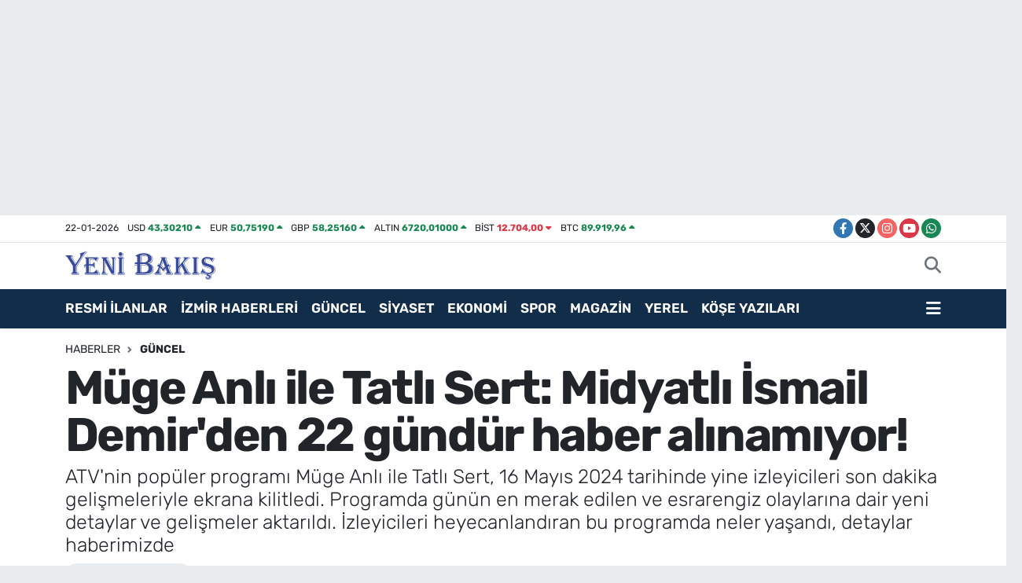

--- FILE ---
content_type: text/html; charset=utf-8
request_url: https://www.google.com/recaptcha/api2/anchor?ar=1&k=6Lc0pa8qAAAAAILdroJCVV20c32uQJhFM9VjomeY&co=aHR0cHM6Ly93d3cueWVuaWJha2lzaGFiZXIuY29tOjQ0Mw..&hl=en&v=PoyoqOPhxBO7pBk68S4YbpHZ&size=normal&anchor-ms=20000&execute-ms=30000&cb=bpoqhxxwzdy4
body_size: 49337
content:
<!DOCTYPE HTML><html dir="ltr" lang="en"><head><meta http-equiv="Content-Type" content="text/html; charset=UTF-8">
<meta http-equiv="X-UA-Compatible" content="IE=edge">
<title>reCAPTCHA</title>
<style type="text/css">
/* cyrillic-ext */
@font-face {
  font-family: 'Roboto';
  font-style: normal;
  font-weight: 400;
  font-stretch: 100%;
  src: url(//fonts.gstatic.com/s/roboto/v48/KFO7CnqEu92Fr1ME7kSn66aGLdTylUAMa3GUBHMdazTgWw.woff2) format('woff2');
  unicode-range: U+0460-052F, U+1C80-1C8A, U+20B4, U+2DE0-2DFF, U+A640-A69F, U+FE2E-FE2F;
}
/* cyrillic */
@font-face {
  font-family: 'Roboto';
  font-style: normal;
  font-weight: 400;
  font-stretch: 100%;
  src: url(//fonts.gstatic.com/s/roboto/v48/KFO7CnqEu92Fr1ME7kSn66aGLdTylUAMa3iUBHMdazTgWw.woff2) format('woff2');
  unicode-range: U+0301, U+0400-045F, U+0490-0491, U+04B0-04B1, U+2116;
}
/* greek-ext */
@font-face {
  font-family: 'Roboto';
  font-style: normal;
  font-weight: 400;
  font-stretch: 100%;
  src: url(//fonts.gstatic.com/s/roboto/v48/KFO7CnqEu92Fr1ME7kSn66aGLdTylUAMa3CUBHMdazTgWw.woff2) format('woff2');
  unicode-range: U+1F00-1FFF;
}
/* greek */
@font-face {
  font-family: 'Roboto';
  font-style: normal;
  font-weight: 400;
  font-stretch: 100%;
  src: url(//fonts.gstatic.com/s/roboto/v48/KFO7CnqEu92Fr1ME7kSn66aGLdTylUAMa3-UBHMdazTgWw.woff2) format('woff2');
  unicode-range: U+0370-0377, U+037A-037F, U+0384-038A, U+038C, U+038E-03A1, U+03A3-03FF;
}
/* math */
@font-face {
  font-family: 'Roboto';
  font-style: normal;
  font-weight: 400;
  font-stretch: 100%;
  src: url(//fonts.gstatic.com/s/roboto/v48/KFO7CnqEu92Fr1ME7kSn66aGLdTylUAMawCUBHMdazTgWw.woff2) format('woff2');
  unicode-range: U+0302-0303, U+0305, U+0307-0308, U+0310, U+0312, U+0315, U+031A, U+0326-0327, U+032C, U+032F-0330, U+0332-0333, U+0338, U+033A, U+0346, U+034D, U+0391-03A1, U+03A3-03A9, U+03B1-03C9, U+03D1, U+03D5-03D6, U+03F0-03F1, U+03F4-03F5, U+2016-2017, U+2034-2038, U+203C, U+2040, U+2043, U+2047, U+2050, U+2057, U+205F, U+2070-2071, U+2074-208E, U+2090-209C, U+20D0-20DC, U+20E1, U+20E5-20EF, U+2100-2112, U+2114-2115, U+2117-2121, U+2123-214F, U+2190, U+2192, U+2194-21AE, U+21B0-21E5, U+21F1-21F2, U+21F4-2211, U+2213-2214, U+2216-22FF, U+2308-230B, U+2310, U+2319, U+231C-2321, U+2336-237A, U+237C, U+2395, U+239B-23B7, U+23D0, U+23DC-23E1, U+2474-2475, U+25AF, U+25B3, U+25B7, U+25BD, U+25C1, U+25CA, U+25CC, U+25FB, U+266D-266F, U+27C0-27FF, U+2900-2AFF, U+2B0E-2B11, U+2B30-2B4C, U+2BFE, U+3030, U+FF5B, U+FF5D, U+1D400-1D7FF, U+1EE00-1EEFF;
}
/* symbols */
@font-face {
  font-family: 'Roboto';
  font-style: normal;
  font-weight: 400;
  font-stretch: 100%;
  src: url(//fonts.gstatic.com/s/roboto/v48/KFO7CnqEu92Fr1ME7kSn66aGLdTylUAMaxKUBHMdazTgWw.woff2) format('woff2');
  unicode-range: U+0001-000C, U+000E-001F, U+007F-009F, U+20DD-20E0, U+20E2-20E4, U+2150-218F, U+2190, U+2192, U+2194-2199, U+21AF, U+21E6-21F0, U+21F3, U+2218-2219, U+2299, U+22C4-22C6, U+2300-243F, U+2440-244A, U+2460-24FF, U+25A0-27BF, U+2800-28FF, U+2921-2922, U+2981, U+29BF, U+29EB, U+2B00-2BFF, U+4DC0-4DFF, U+FFF9-FFFB, U+10140-1018E, U+10190-1019C, U+101A0, U+101D0-101FD, U+102E0-102FB, U+10E60-10E7E, U+1D2C0-1D2D3, U+1D2E0-1D37F, U+1F000-1F0FF, U+1F100-1F1AD, U+1F1E6-1F1FF, U+1F30D-1F30F, U+1F315, U+1F31C, U+1F31E, U+1F320-1F32C, U+1F336, U+1F378, U+1F37D, U+1F382, U+1F393-1F39F, U+1F3A7-1F3A8, U+1F3AC-1F3AF, U+1F3C2, U+1F3C4-1F3C6, U+1F3CA-1F3CE, U+1F3D4-1F3E0, U+1F3ED, U+1F3F1-1F3F3, U+1F3F5-1F3F7, U+1F408, U+1F415, U+1F41F, U+1F426, U+1F43F, U+1F441-1F442, U+1F444, U+1F446-1F449, U+1F44C-1F44E, U+1F453, U+1F46A, U+1F47D, U+1F4A3, U+1F4B0, U+1F4B3, U+1F4B9, U+1F4BB, U+1F4BF, U+1F4C8-1F4CB, U+1F4D6, U+1F4DA, U+1F4DF, U+1F4E3-1F4E6, U+1F4EA-1F4ED, U+1F4F7, U+1F4F9-1F4FB, U+1F4FD-1F4FE, U+1F503, U+1F507-1F50B, U+1F50D, U+1F512-1F513, U+1F53E-1F54A, U+1F54F-1F5FA, U+1F610, U+1F650-1F67F, U+1F687, U+1F68D, U+1F691, U+1F694, U+1F698, U+1F6AD, U+1F6B2, U+1F6B9-1F6BA, U+1F6BC, U+1F6C6-1F6CF, U+1F6D3-1F6D7, U+1F6E0-1F6EA, U+1F6F0-1F6F3, U+1F6F7-1F6FC, U+1F700-1F7FF, U+1F800-1F80B, U+1F810-1F847, U+1F850-1F859, U+1F860-1F887, U+1F890-1F8AD, U+1F8B0-1F8BB, U+1F8C0-1F8C1, U+1F900-1F90B, U+1F93B, U+1F946, U+1F984, U+1F996, U+1F9E9, U+1FA00-1FA6F, U+1FA70-1FA7C, U+1FA80-1FA89, U+1FA8F-1FAC6, U+1FACE-1FADC, U+1FADF-1FAE9, U+1FAF0-1FAF8, U+1FB00-1FBFF;
}
/* vietnamese */
@font-face {
  font-family: 'Roboto';
  font-style: normal;
  font-weight: 400;
  font-stretch: 100%;
  src: url(//fonts.gstatic.com/s/roboto/v48/KFO7CnqEu92Fr1ME7kSn66aGLdTylUAMa3OUBHMdazTgWw.woff2) format('woff2');
  unicode-range: U+0102-0103, U+0110-0111, U+0128-0129, U+0168-0169, U+01A0-01A1, U+01AF-01B0, U+0300-0301, U+0303-0304, U+0308-0309, U+0323, U+0329, U+1EA0-1EF9, U+20AB;
}
/* latin-ext */
@font-face {
  font-family: 'Roboto';
  font-style: normal;
  font-weight: 400;
  font-stretch: 100%;
  src: url(//fonts.gstatic.com/s/roboto/v48/KFO7CnqEu92Fr1ME7kSn66aGLdTylUAMa3KUBHMdazTgWw.woff2) format('woff2');
  unicode-range: U+0100-02BA, U+02BD-02C5, U+02C7-02CC, U+02CE-02D7, U+02DD-02FF, U+0304, U+0308, U+0329, U+1D00-1DBF, U+1E00-1E9F, U+1EF2-1EFF, U+2020, U+20A0-20AB, U+20AD-20C0, U+2113, U+2C60-2C7F, U+A720-A7FF;
}
/* latin */
@font-face {
  font-family: 'Roboto';
  font-style: normal;
  font-weight: 400;
  font-stretch: 100%;
  src: url(//fonts.gstatic.com/s/roboto/v48/KFO7CnqEu92Fr1ME7kSn66aGLdTylUAMa3yUBHMdazQ.woff2) format('woff2');
  unicode-range: U+0000-00FF, U+0131, U+0152-0153, U+02BB-02BC, U+02C6, U+02DA, U+02DC, U+0304, U+0308, U+0329, U+2000-206F, U+20AC, U+2122, U+2191, U+2193, U+2212, U+2215, U+FEFF, U+FFFD;
}
/* cyrillic-ext */
@font-face {
  font-family: 'Roboto';
  font-style: normal;
  font-weight: 500;
  font-stretch: 100%;
  src: url(//fonts.gstatic.com/s/roboto/v48/KFO7CnqEu92Fr1ME7kSn66aGLdTylUAMa3GUBHMdazTgWw.woff2) format('woff2');
  unicode-range: U+0460-052F, U+1C80-1C8A, U+20B4, U+2DE0-2DFF, U+A640-A69F, U+FE2E-FE2F;
}
/* cyrillic */
@font-face {
  font-family: 'Roboto';
  font-style: normal;
  font-weight: 500;
  font-stretch: 100%;
  src: url(//fonts.gstatic.com/s/roboto/v48/KFO7CnqEu92Fr1ME7kSn66aGLdTylUAMa3iUBHMdazTgWw.woff2) format('woff2');
  unicode-range: U+0301, U+0400-045F, U+0490-0491, U+04B0-04B1, U+2116;
}
/* greek-ext */
@font-face {
  font-family: 'Roboto';
  font-style: normal;
  font-weight: 500;
  font-stretch: 100%;
  src: url(//fonts.gstatic.com/s/roboto/v48/KFO7CnqEu92Fr1ME7kSn66aGLdTylUAMa3CUBHMdazTgWw.woff2) format('woff2');
  unicode-range: U+1F00-1FFF;
}
/* greek */
@font-face {
  font-family: 'Roboto';
  font-style: normal;
  font-weight: 500;
  font-stretch: 100%;
  src: url(//fonts.gstatic.com/s/roboto/v48/KFO7CnqEu92Fr1ME7kSn66aGLdTylUAMa3-UBHMdazTgWw.woff2) format('woff2');
  unicode-range: U+0370-0377, U+037A-037F, U+0384-038A, U+038C, U+038E-03A1, U+03A3-03FF;
}
/* math */
@font-face {
  font-family: 'Roboto';
  font-style: normal;
  font-weight: 500;
  font-stretch: 100%;
  src: url(//fonts.gstatic.com/s/roboto/v48/KFO7CnqEu92Fr1ME7kSn66aGLdTylUAMawCUBHMdazTgWw.woff2) format('woff2');
  unicode-range: U+0302-0303, U+0305, U+0307-0308, U+0310, U+0312, U+0315, U+031A, U+0326-0327, U+032C, U+032F-0330, U+0332-0333, U+0338, U+033A, U+0346, U+034D, U+0391-03A1, U+03A3-03A9, U+03B1-03C9, U+03D1, U+03D5-03D6, U+03F0-03F1, U+03F4-03F5, U+2016-2017, U+2034-2038, U+203C, U+2040, U+2043, U+2047, U+2050, U+2057, U+205F, U+2070-2071, U+2074-208E, U+2090-209C, U+20D0-20DC, U+20E1, U+20E5-20EF, U+2100-2112, U+2114-2115, U+2117-2121, U+2123-214F, U+2190, U+2192, U+2194-21AE, U+21B0-21E5, U+21F1-21F2, U+21F4-2211, U+2213-2214, U+2216-22FF, U+2308-230B, U+2310, U+2319, U+231C-2321, U+2336-237A, U+237C, U+2395, U+239B-23B7, U+23D0, U+23DC-23E1, U+2474-2475, U+25AF, U+25B3, U+25B7, U+25BD, U+25C1, U+25CA, U+25CC, U+25FB, U+266D-266F, U+27C0-27FF, U+2900-2AFF, U+2B0E-2B11, U+2B30-2B4C, U+2BFE, U+3030, U+FF5B, U+FF5D, U+1D400-1D7FF, U+1EE00-1EEFF;
}
/* symbols */
@font-face {
  font-family: 'Roboto';
  font-style: normal;
  font-weight: 500;
  font-stretch: 100%;
  src: url(//fonts.gstatic.com/s/roboto/v48/KFO7CnqEu92Fr1ME7kSn66aGLdTylUAMaxKUBHMdazTgWw.woff2) format('woff2');
  unicode-range: U+0001-000C, U+000E-001F, U+007F-009F, U+20DD-20E0, U+20E2-20E4, U+2150-218F, U+2190, U+2192, U+2194-2199, U+21AF, U+21E6-21F0, U+21F3, U+2218-2219, U+2299, U+22C4-22C6, U+2300-243F, U+2440-244A, U+2460-24FF, U+25A0-27BF, U+2800-28FF, U+2921-2922, U+2981, U+29BF, U+29EB, U+2B00-2BFF, U+4DC0-4DFF, U+FFF9-FFFB, U+10140-1018E, U+10190-1019C, U+101A0, U+101D0-101FD, U+102E0-102FB, U+10E60-10E7E, U+1D2C0-1D2D3, U+1D2E0-1D37F, U+1F000-1F0FF, U+1F100-1F1AD, U+1F1E6-1F1FF, U+1F30D-1F30F, U+1F315, U+1F31C, U+1F31E, U+1F320-1F32C, U+1F336, U+1F378, U+1F37D, U+1F382, U+1F393-1F39F, U+1F3A7-1F3A8, U+1F3AC-1F3AF, U+1F3C2, U+1F3C4-1F3C6, U+1F3CA-1F3CE, U+1F3D4-1F3E0, U+1F3ED, U+1F3F1-1F3F3, U+1F3F5-1F3F7, U+1F408, U+1F415, U+1F41F, U+1F426, U+1F43F, U+1F441-1F442, U+1F444, U+1F446-1F449, U+1F44C-1F44E, U+1F453, U+1F46A, U+1F47D, U+1F4A3, U+1F4B0, U+1F4B3, U+1F4B9, U+1F4BB, U+1F4BF, U+1F4C8-1F4CB, U+1F4D6, U+1F4DA, U+1F4DF, U+1F4E3-1F4E6, U+1F4EA-1F4ED, U+1F4F7, U+1F4F9-1F4FB, U+1F4FD-1F4FE, U+1F503, U+1F507-1F50B, U+1F50D, U+1F512-1F513, U+1F53E-1F54A, U+1F54F-1F5FA, U+1F610, U+1F650-1F67F, U+1F687, U+1F68D, U+1F691, U+1F694, U+1F698, U+1F6AD, U+1F6B2, U+1F6B9-1F6BA, U+1F6BC, U+1F6C6-1F6CF, U+1F6D3-1F6D7, U+1F6E0-1F6EA, U+1F6F0-1F6F3, U+1F6F7-1F6FC, U+1F700-1F7FF, U+1F800-1F80B, U+1F810-1F847, U+1F850-1F859, U+1F860-1F887, U+1F890-1F8AD, U+1F8B0-1F8BB, U+1F8C0-1F8C1, U+1F900-1F90B, U+1F93B, U+1F946, U+1F984, U+1F996, U+1F9E9, U+1FA00-1FA6F, U+1FA70-1FA7C, U+1FA80-1FA89, U+1FA8F-1FAC6, U+1FACE-1FADC, U+1FADF-1FAE9, U+1FAF0-1FAF8, U+1FB00-1FBFF;
}
/* vietnamese */
@font-face {
  font-family: 'Roboto';
  font-style: normal;
  font-weight: 500;
  font-stretch: 100%;
  src: url(//fonts.gstatic.com/s/roboto/v48/KFO7CnqEu92Fr1ME7kSn66aGLdTylUAMa3OUBHMdazTgWw.woff2) format('woff2');
  unicode-range: U+0102-0103, U+0110-0111, U+0128-0129, U+0168-0169, U+01A0-01A1, U+01AF-01B0, U+0300-0301, U+0303-0304, U+0308-0309, U+0323, U+0329, U+1EA0-1EF9, U+20AB;
}
/* latin-ext */
@font-face {
  font-family: 'Roboto';
  font-style: normal;
  font-weight: 500;
  font-stretch: 100%;
  src: url(//fonts.gstatic.com/s/roboto/v48/KFO7CnqEu92Fr1ME7kSn66aGLdTylUAMa3KUBHMdazTgWw.woff2) format('woff2');
  unicode-range: U+0100-02BA, U+02BD-02C5, U+02C7-02CC, U+02CE-02D7, U+02DD-02FF, U+0304, U+0308, U+0329, U+1D00-1DBF, U+1E00-1E9F, U+1EF2-1EFF, U+2020, U+20A0-20AB, U+20AD-20C0, U+2113, U+2C60-2C7F, U+A720-A7FF;
}
/* latin */
@font-face {
  font-family: 'Roboto';
  font-style: normal;
  font-weight: 500;
  font-stretch: 100%;
  src: url(//fonts.gstatic.com/s/roboto/v48/KFO7CnqEu92Fr1ME7kSn66aGLdTylUAMa3yUBHMdazQ.woff2) format('woff2');
  unicode-range: U+0000-00FF, U+0131, U+0152-0153, U+02BB-02BC, U+02C6, U+02DA, U+02DC, U+0304, U+0308, U+0329, U+2000-206F, U+20AC, U+2122, U+2191, U+2193, U+2212, U+2215, U+FEFF, U+FFFD;
}
/* cyrillic-ext */
@font-face {
  font-family: 'Roboto';
  font-style: normal;
  font-weight: 900;
  font-stretch: 100%;
  src: url(//fonts.gstatic.com/s/roboto/v48/KFO7CnqEu92Fr1ME7kSn66aGLdTylUAMa3GUBHMdazTgWw.woff2) format('woff2');
  unicode-range: U+0460-052F, U+1C80-1C8A, U+20B4, U+2DE0-2DFF, U+A640-A69F, U+FE2E-FE2F;
}
/* cyrillic */
@font-face {
  font-family: 'Roboto';
  font-style: normal;
  font-weight: 900;
  font-stretch: 100%;
  src: url(//fonts.gstatic.com/s/roboto/v48/KFO7CnqEu92Fr1ME7kSn66aGLdTylUAMa3iUBHMdazTgWw.woff2) format('woff2');
  unicode-range: U+0301, U+0400-045F, U+0490-0491, U+04B0-04B1, U+2116;
}
/* greek-ext */
@font-face {
  font-family: 'Roboto';
  font-style: normal;
  font-weight: 900;
  font-stretch: 100%;
  src: url(//fonts.gstatic.com/s/roboto/v48/KFO7CnqEu92Fr1ME7kSn66aGLdTylUAMa3CUBHMdazTgWw.woff2) format('woff2');
  unicode-range: U+1F00-1FFF;
}
/* greek */
@font-face {
  font-family: 'Roboto';
  font-style: normal;
  font-weight: 900;
  font-stretch: 100%;
  src: url(//fonts.gstatic.com/s/roboto/v48/KFO7CnqEu92Fr1ME7kSn66aGLdTylUAMa3-UBHMdazTgWw.woff2) format('woff2');
  unicode-range: U+0370-0377, U+037A-037F, U+0384-038A, U+038C, U+038E-03A1, U+03A3-03FF;
}
/* math */
@font-face {
  font-family: 'Roboto';
  font-style: normal;
  font-weight: 900;
  font-stretch: 100%;
  src: url(//fonts.gstatic.com/s/roboto/v48/KFO7CnqEu92Fr1ME7kSn66aGLdTylUAMawCUBHMdazTgWw.woff2) format('woff2');
  unicode-range: U+0302-0303, U+0305, U+0307-0308, U+0310, U+0312, U+0315, U+031A, U+0326-0327, U+032C, U+032F-0330, U+0332-0333, U+0338, U+033A, U+0346, U+034D, U+0391-03A1, U+03A3-03A9, U+03B1-03C9, U+03D1, U+03D5-03D6, U+03F0-03F1, U+03F4-03F5, U+2016-2017, U+2034-2038, U+203C, U+2040, U+2043, U+2047, U+2050, U+2057, U+205F, U+2070-2071, U+2074-208E, U+2090-209C, U+20D0-20DC, U+20E1, U+20E5-20EF, U+2100-2112, U+2114-2115, U+2117-2121, U+2123-214F, U+2190, U+2192, U+2194-21AE, U+21B0-21E5, U+21F1-21F2, U+21F4-2211, U+2213-2214, U+2216-22FF, U+2308-230B, U+2310, U+2319, U+231C-2321, U+2336-237A, U+237C, U+2395, U+239B-23B7, U+23D0, U+23DC-23E1, U+2474-2475, U+25AF, U+25B3, U+25B7, U+25BD, U+25C1, U+25CA, U+25CC, U+25FB, U+266D-266F, U+27C0-27FF, U+2900-2AFF, U+2B0E-2B11, U+2B30-2B4C, U+2BFE, U+3030, U+FF5B, U+FF5D, U+1D400-1D7FF, U+1EE00-1EEFF;
}
/* symbols */
@font-face {
  font-family: 'Roboto';
  font-style: normal;
  font-weight: 900;
  font-stretch: 100%;
  src: url(//fonts.gstatic.com/s/roboto/v48/KFO7CnqEu92Fr1ME7kSn66aGLdTylUAMaxKUBHMdazTgWw.woff2) format('woff2');
  unicode-range: U+0001-000C, U+000E-001F, U+007F-009F, U+20DD-20E0, U+20E2-20E4, U+2150-218F, U+2190, U+2192, U+2194-2199, U+21AF, U+21E6-21F0, U+21F3, U+2218-2219, U+2299, U+22C4-22C6, U+2300-243F, U+2440-244A, U+2460-24FF, U+25A0-27BF, U+2800-28FF, U+2921-2922, U+2981, U+29BF, U+29EB, U+2B00-2BFF, U+4DC0-4DFF, U+FFF9-FFFB, U+10140-1018E, U+10190-1019C, U+101A0, U+101D0-101FD, U+102E0-102FB, U+10E60-10E7E, U+1D2C0-1D2D3, U+1D2E0-1D37F, U+1F000-1F0FF, U+1F100-1F1AD, U+1F1E6-1F1FF, U+1F30D-1F30F, U+1F315, U+1F31C, U+1F31E, U+1F320-1F32C, U+1F336, U+1F378, U+1F37D, U+1F382, U+1F393-1F39F, U+1F3A7-1F3A8, U+1F3AC-1F3AF, U+1F3C2, U+1F3C4-1F3C6, U+1F3CA-1F3CE, U+1F3D4-1F3E0, U+1F3ED, U+1F3F1-1F3F3, U+1F3F5-1F3F7, U+1F408, U+1F415, U+1F41F, U+1F426, U+1F43F, U+1F441-1F442, U+1F444, U+1F446-1F449, U+1F44C-1F44E, U+1F453, U+1F46A, U+1F47D, U+1F4A3, U+1F4B0, U+1F4B3, U+1F4B9, U+1F4BB, U+1F4BF, U+1F4C8-1F4CB, U+1F4D6, U+1F4DA, U+1F4DF, U+1F4E3-1F4E6, U+1F4EA-1F4ED, U+1F4F7, U+1F4F9-1F4FB, U+1F4FD-1F4FE, U+1F503, U+1F507-1F50B, U+1F50D, U+1F512-1F513, U+1F53E-1F54A, U+1F54F-1F5FA, U+1F610, U+1F650-1F67F, U+1F687, U+1F68D, U+1F691, U+1F694, U+1F698, U+1F6AD, U+1F6B2, U+1F6B9-1F6BA, U+1F6BC, U+1F6C6-1F6CF, U+1F6D3-1F6D7, U+1F6E0-1F6EA, U+1F6F0-1F6F3, U+1F6F7-1F6FC, U+1F700-1F7FF, U+1F800-1F80B, U+1F810-1F847, U+1F850-1F859, U+1F860-1F887, U+1F890-1F8AD, U+1F8B0-1F8BB, U+1F8C0-1F8C1, U+1F900-1F90B, U+1F93B, U+1F946, U+1F984, U+1F996, U+1F9E9, U+1FA00-1FA6F, U+1FA70-1FA7C, U+1FA80-1FA89, U+1FA8F-1FAC6, U+1FACE-1FADC, U+1FADF-1FAE9, U+1FAF0-1FAF8, U+1FB00-1FBFF;
}
/* vietnamese */
@font-face {
  font-family: 'Roboto';
  font-style: normal;
  font-weight: 900;
  font-stretch: 100%;
  src: url(//fonts.gstatic.com/s/roboto/v48/KFO7CnqEu92Fr1ME7kSn66aGLdTylUAMa3OUBHMdazTgWw.woff2) format('woff2');
  unicode-range: U+0102-0103, U+0110-0111, U+0128-0129, U+0168-0169, U+01A0-01A1, U+01AF-01B0, U+0300-0301, U+0303-0304, U+0308-0309, U+0323, U+0329, U+1EA0-1EF9, U+20AB;
}
/* latin-ext */
@font-face {
  font-family: 'Roboto';
  font-style: normal;
  font-weight: 900;
  font-stretch: 100%;
  src: url(//fonts.gstatic.com/s/roboto/v48/KFO7CnqEu92Fr1ME7kSn66aGLdTylUAMa3KUBHMdazTgWw.woff2) format('woff2');
  unicode-range: U+0100-02BA, U+02BD-02C5, U+02C7-02CC, U+02CE-02D7, U+02DD-02FF, U+0304, U+0308, U+0329, U+1D00-1DBF, U+1E00-1E9F, U+1EF2-1EFF, U+2020, U+20A0-20AB, U+20AD-20C0, U+2113, U+2C60-2C7F, U+A720-A7FF;
}
/* latin */
@font-face {
  font-family: 'Roboto';
  font-style: normal;
  font-weight: 900;
  font-stretch: 100%;
  src: url(//fonts.gstatic.com/s/roboto/v48/KFO7CnqEu92Fr1ME7kSn66aGLdTylUAMa3yUBHMdazQ.woff2) format('woff2');
  unicode-range: U+0000-00FF, U+0131, U+0152-0153, U+02BB-02BC, U+02C6, U+02DA, U+02DC, U+0304, U+0308, U+0329, U+2000-206F, U+20AC, U+2122, U+2191, U+2193, U+2212, U+2215, U+FEFF, U+FFFD;
}

</style>
<link rel="stylesheet" type="text/css" href="https://www.gstatic.com/recaptcha/releases/PoyoqOPhxBO7pBk68S4YbpHZ/styles__ltr.css">
<script nonce="gFNKqJOiEm5eC0nzX_QMOw" type="text/javascript">window['__recaptcha_api'] = 'https://www.google.com/recaptcha/api2/';</script>
<script type="text/javascript" src="https://www.gstatic.com/recaptcha/releases/PoyoqOPhxBO7pBk68S4YbpHZ/recaptcha__en.js" nonce="gFNKqJOiEm5eC0nzX_QMOw">
      
    </script></head>
<body><div id="rc-anchor-alert" class="rc-anchor-alert"></div>
<input type="hidden" id="recaptcha-token" value="[base64]">
<script type="text/javascript" nonce="gFNKqJOiEm5eC0nzX_QMOw">
      recaptcha.anchor.Main.init("[\x22ainput\x22,[\x22bgdata\x22,\x22\x22,\[base64]/[base64]/[base64]/bmV3IHJbeF0oY1swXSk6RT09Mj9uZXcgclt4XShjWzBdLGNbMV0pOkU9PTM/bmV3IHJbeF0oY1swXSxjWzFdLGNbMl0pOkU9PTQ/[base64]/[base64]/[base64]/[base64]/[base64]/[base64]/[base64]/[base64]\x22,\[base64]\x22,\x22SsOZM8Oow6vDosOxJcOrw6gbIMOSwp8Awoh3wqfCvMKpMcKvwonDj8KXLMObw5/DvcOmw4fDunTDnzdqw5dgNcKPwr3CjsKRbMK0w73Du8OyGRwgw6/[base64]/wqPDpcO+G10zw5ZLDBZTGcORLMOOTcKvwq1Yw4hPBR4Cw5HDmV9xwrYzw6XClToFwpvClMOBwrnCqBp9bixzcj7Cm8OADBoTwqVGTcOHw6RXSMOHJMKgw7DDtBDDqcORw6vCkRJpworDhQfCjsK1bMKSw4XChC9nw5ttFMO8w5VEIHHCuUV/V8OWwpvDusOSw4zCpidewrgzHQHDuQHCv3rDhsOCXBUtw7DDn8OAw7/DqMKlwpXCkcOlOQLCvMKDw7nDpGYFwovCm2HDn8Oha8KHwrLCvcKQZz/DiUPCucKyBsKmwrzCqFVSw6LCs8OAw4lrD8KsNV/CusKGf0N7w6fClAZIfsOawoFWWsK0w6ZYwqotw5YSwoENasKvw6jCgsKPwrrDucKlME3DjUzDjUHCpj9RwqDCghM6acKvw4t6bcKpDT8pIBRSBMOYwojDmsK2w5nCj8KwWsO8BX0xE8KWeHs0wr/DnsOcw6HCkMOnw7wkw6BfJsO/wq3DjgnDu2cQw7Few4dRwqvChG8eAUVBwp5Vw6bCq8KEZUMMaMO2w6YABGBpwpVhw5UwM0k2wrvCjk/Dp286V8KGSRfCqsO1CnpiPn7Dk8OKwqvCtDAUXsOGw5DCtzFgMUnDqzvDi28rwqBDMsKRw6TClcKLCR4yw5LCoxfCjgN0wp0bw4LCum4QfhcmwqzCgMK4F8KCEjfCtH7DjsKowrnDtn5Lb8KUdXzDty7CqcO9woRKWD/Cj8KZcxQJARTDl8OPwrh3w4LDtcOZw7TCvcOCwrPCuiPCk30tD15Lw67Cq8OZMS3Dj8OZwpt9wpfDi8O/wpDCgsOkw6bCo8Onwo/Cn8KRGMOifcKrwpzCjHlkw77CvisudsOuGB02I8OAw59cwrNgw5fDssOsCVp2wroWdsOZwoF2w6TCoVnCg2LCpXYEwpnCiF5dw5lePVnCrV3DhsOXIcOLTCAxd8KpZcOvPULDqA/CqcKvUgrDvcO6wrbCvS0yXsO+ZcOLw5Qzd8Ofw6HCtB0Mw7rChsOONQfDrRzChcKnw5XDniLDslUsb8KEKC7DtH7CqsOaw6QEfcKITTEmScKHw5fChyLDhcKzX8Oxw4HDiMKswroPXTfChGzDk3k0w4hgwprClcKIw7LCvcKdw7jDgz5casKOd3I6YHzDr1EdwpvDtE/CtmTCqMOWwpJAw78dPMKCcsOvecKhwrN0WjjDjcKCw7N5fsOjV0PCvMKdwp/DvsOVSQvCohQoVsKJw5/ChmXCo3rCrCrCr8KeBsOYw7lTCsO9Tik0PsO5w4XDssOYwotzTnHDusOHw5vChkrDkTbDn18fF8ObbcObwo3CpcO+w4DDgBvDgMKrc8K6Im7Dk8KhwqZUbEnDmDDDhsK2cCduw6BZw4l/w7Viw5bDqsOqdMOhw4bDvcOzSggxw7p7w5cVQcO/K1RjwrZ4wrPCi8O+fVh6dMKTwovCmcOswobCuzs6KMOKEcKxBh03Ej/CiUUuw4XDncOHwo/CqsKkw6DDsMKYwp8RwrPDgho2wpN6C0d5XcKXw5jDrBTCsDDCmQdZw4LCp8O9LUDCiwprRWfCgB/CuWJQwplew6vDq8Kww67DgHnDscKGw5zCmsOTwoduOcOxDcOXOAVcDi0sd8Kzw5dgwrJ8wpgkw4M/[base64]/DkTTCl8KXC8O7w6gEIcO3KcKuU8KeXWhrKcOzNVBrKTvCmibDmGJrLcOCw63DtsOxwrctEW/Drn07wrPDugDCmF1xw77DlsKcMT3DvE7DqsOWOGnClFPCs8O3PMO/[base64]/CrcKQfsK4McKsw7xqw4XDiQfCgWzCoCPDs8KrLcKqFlxdNAoYdcKnHsOWD8OdEk4nw6PCg13DjcOUVMKjwofCm8OGwpBaZsKJwq/CmSDCk8Khwq3ClQtdwqhyw53CiMKEw5rCsUjDlBkLwpXCrcKsw40qwqPDnQsywq/Ck19nNsODI8OBw7FCw49rw57CqMOcNhd8w5l1w4vCj0vDsnbDj2DDs2wKw4dUUcKwdEnDuTctUEcMasKqwpLCtAFDw7nDjMOdwoLDlHtRE0sUw4nDiH7Ds3ANPR5gbsKXwqIaXMOXw4jDsS0zHMOCwp/CrMKkQMOxCcOlwpdsUcOAOwkqQsOkw5PCl8KrwoRBw6M9alzCgnfDj8Kgw6bDicO/[base64]/[base64]/[base64]/DiiPDogN2HWd1w5rDiC/Cg8KwUi10ZMOlHVrCgcOHw5LDq3LCrcKYXGVzw7NNwr97ezPCqSfDvcKWw50pw5vDlyLDggAkw6HDoxpTNl8/[base64]/Co2MPw6AJDcKrwqfCisOBw5HCrMKsDcKcSiFKDgzDhcO0w7wMwo5uQAMbw6fDq03Dl8Kww5/DssObwqXChMOowqoPRsKhUw/CrkLDmcOawoh5JsKgJxDDtCjDh8Oaw5nDlcKcVhzCicKJNS3Ci1gycsOIwoPDosKnw5QjJWcJalHCisKnw6E1B8KtRFjDuMO4Mx7Cr8ORw5deZMK/[base64]/DhMKjwoZ+DjAOF8KXwqfDgT/Dt8OdUGLDvyVbHSUNwqnCoAwTwro5ZhfCkMO5wofDsTXCgAbCkxkDw63Ch8Kkw5s6wq9ZY0jDvMO7w7PDlcOeSMOFAMODwqFMw5MTXj/Dl8Kvwr/CowI2JlrCnsOoTcKqw5BIwo/[base64]/DgXvDijhIbS8DOFMUYcOtwppowqIFCBIxw6rCgQZPw7XCt2lpwpMYeEjCkVEMw4bClMKEw69pOULCvj/DhsKoE8KYwo7Dg1ExJcKdwqbDosK2CFwmwpbCqMOhTcORw57CiSTDgA0HVcKkwp7DkcOvYsKAwoF+w7MpISnChsKrNRxNKDzCnlzDtsKrw6XCm8Ovw4rCvcOyLsK1woHDuwbDoT7DhCgywrfDocKFaMK5DMKeMWgvwpBmwqIHTB/DgUpUw47Cq3PCuXl2woHCniHDpkNpwr7DonsGw48Sw7HDgiHCsiICw7vCmGoxE35oInnDizp7C8OkVlDClsOhS8OiwqRVO8KIwqfCpMO1w4HCnDLCoHg7PCcSCnY8w4PDrjZCEiLDqmxEwoLCucOQw4xgP8OPwpnDrkYFDMKQAynCjlXColw/wrfCq8KnGzhsw6vDpTHCtsOwPcKxw5hKwr0nw4ZeWcKkAsO/w4zDmMKBSTd/w6jCn8KRw7gsKMOGwqHCll7CtsOcw7pPw5fDnMOUw7DDp8K+w5DCg8K9w7NKwo/DucODUjsedcO8wpHDssOAw68xOT0OwoV5Y0LCoDbDq8OYw4nCtMKQVsKgbjTDmXRywqUCw7NSwqfCnj/DpsOTShzDgxvDhMKQwr/DvhjDpknCjsOYwrpiGDfCs2EYwrRHw79Ww7BuBsKOBy9uw5/[base64]/CoA7ClTQ9BQE5XhTDgMK0w5Vqw6vDh8OUw51NwqfCrMKcFw9hwqnClwrCr2pJcsOUd8KSwprCgMKtw7bCsMOmDn/DhsOlQUrDpjkBYmZ0w7VEwoo7w4nDn8KfwqzDu8KlwpgdZhDDr1gVw43CpMKlMxdgw59Xw5Niw6XCmMKiwrbDt8O8TSRWwogcwqRAOVbCpsKhw7AKwqVjw69Cah/DpcOuLjR4Aw7CtMK/MMOEwrfCisOxacKgw6oJOcK/[base64]/[base64]/CrDNfw4EpEsKlw53DkkXDqMKXw6nCqsOnw4tOVsKEw5RiN8O/[base64]/CnSvDuMKETzBqw6ZpcU99w6LCkcOOw78kwrslw4ZGwqzDnT4UJ27CoBZ8UcK4RMK1wrvDlizDgDvCqzknccKrwqZUVj7ClsKFwp/ChyvDi8Obw4jDjmReAyjDkx7Dt8KBwoZZw4fCglppwo/DhEoGw4jDnBczMsKcYMO/IMKZwrFkw73Do8OdHHnDiwvDtRbCk3rDn2nDtknDogHCncKrPsKwZcKRDsKuB3rCvy4aw6zCkEx1GnkRcxnDlXnDtSzChcKwWR81wpFawo92w5nDjMOYQkEyw67Cj8OjwrLDh8Krw6vDgMKlZF/ChiZOCcKOwo7DjWcXwrx9Rm/[base64]/B3rCgMO0N8KPJ8KcwqIPw6LDpFAZw7XDvFN3wpzDknNzIyzDqBbDsMKHwoTDo8Kow74ECQdow4PCmsK1X8KTw7pkwrfCs8Osw77DqsK+FMO/w4bCsmU7w4kqdSEZw6YAdcOXdzh2w6EXw6fCsWkVw6XCnsOOO3A5HSvChyvCscOxw5zClMKhwppNHm5mw4rDpWHCr8KmXCFSw5jCgMOxw5s0MVYww4XDhUTCqcKmwotrbsKWWMKmwpjDk3DCosKaw54GwqcPKsOYw70/VsK9w7DCt8Kdwq3CulfDlcKGwqZRwqNTwqNCdMOZwo1/[base64]/DkiXDjMOHN2/CmMKwE8KsEMOZw5XDmgdxIsKBwrbDgsKnO8OBwqYHw7/CjAlmw6g9dsKawqjCqMOyTsO/WmXDm08sbjBKeSLCizbCosKfWgUxwpfDkWBxwoLDo8Kmw7fCtMK3JGrCpG7DgybDsihoOsODJzI4wqjDlsOoJ8OaPUEeT8Kvw5cTw4LDmcOhb8KqM27DvxHCh8K6McO0GcK/w51Nw6XCshZ9X8KTw79Kwrdswq4Cw6xew5NMwrXDr8KRBCvDrwwjTT3CqwzCrDIYBj8Ewp5wwrTDvMKKw68kcsOpa0FAbsKQDsKRccKlwphIwo1LXcKZLR5cwpPCksKawoTDtDAJBmPDhDRBCMK/ZlHCvVHDnkTChsKXJsOjw7/CosKIeMOpRRzCk8Oxwrt/w4smTcOTwr7DjBHCn8KcaAhzwo4uwrLCiTnDvwvCuxcrwrxVaDfCkMK+wrzCscKNEsKvwrDCqXnDjRo3PiHCgkR3WEQjw4LClMOSBcOnw68Gw73Dn3HCssOEQUzCn8KWwqbCpGoRw5dNwoHCtEzDtMOvwqdawroCNh7CkgTClcKBw5ghw5nCmsKMwrvCisKCDjc4wp/[base64]/[base64]/wroGwrzCu8O3Y8OUMMOeGSRqw7DDisOcSFtabcOEwq83wrzDgC7Dsk/DtMKcwpZPWxoNf2s3wo1Bw58nw7Fpw4VTNUQTPnPCgV89woVDwpZgw6PCvcO1w4HDkwnCo8KVODLCnzbDscOXwq5nwpU2GgfDm8KeHi8mbVJDJAbDqXhuw7fDo8ORFsOKd8KFHARrw594wonDncOCwrocPsOrwo9QXcOrw5New6cCORYfw4/[base64]/w53DkcOdwoPDuAxsKsO/NjXClsKNw6hVwr/DosOoNcOfOC3Dng/DhUttw7vCqsKrw75PaVIpMsOZbU3DqsO3wpjCoCJhWMOmTS7DvmpBwqXCtMKpdTjDi31Ywp3Cih7DhzJ9AxLCqkw+RCQJIMOXw63DkirCiMKJHktbwpdjw4PDo0MLH8KYCC/DujQrw5jCvktEYMOIw4LChnpMdT7CrsKdVRc0fATDoX9QwrpOw4E5ckdkw6YpPsOgUMKgHwQGC1d7w6fDssK3azfDv2IuVy/ChVs8XcK+KcKqw4lMfQN3w5Qlw7nDnh7CoMKYwqM+QHvDhsOGeGjCmw8Ew6JqVhR3EwJxwqzDgcO9w5/Co8KWw7nDt3vDh1RGIcKnwptnScOMKxrCrDh7wqnDqMOMwqDDgMOzwq/DhRbCkFzDvMKZwr50wqnCnMOXD0YRfcOYw4vDs3zDimTCsR/CtMK9JBJDA24OXRJXw78Mw6ZwwqfCgcKowqRnw4TCiG/[base64]/HiXDtEXCoMOuGsOsWMOVw6nCj8KIZhxRQlrCjEgODsO8fcKcNT0hTldNwq9UwqvCocKETwAqH8KnwqLDpsOECMO0w4TCn8KjPhnDuGlWwpUTXk8xw41Ww6PCvMKGE8KpCDx3aMKbwptAZEMKVG/DksOhw6kPwpTDhTvDgBAedVJWwr1swr/DhMOFwoECwqvCsCXCrsOhCMOAw7TDi8OCURbDuB3Dh8OqwqkwNgwFw7I7wqB/w5TCmnnDtA8FDMO2TApBwoDCujfCnsOJK8KKAsOtAsK/w5XCiMOPw5tkEBdAw4zDq8Olw4TDksKkw6IDY8KNZMOQw7F8w5/[base64]/DuSxMTSssQsOGw6Uww5LCmHTDvAjDi8OfwpLDgTjCj8Orwr5Yw6vDsG/[base64]/[base64]/CuMO+S8OmPMOBHcKgwq7Dj8KmBTdLw6PDjMO0AX7CpcKCPcKJPMKxwpw/woFHW8KOw5LDtsOAUMKoQDXCnxrCvsOpwpBVwol+w6tdw7nCmmbDomXCrzHChCDDosOoDcO1wpHCqcOmwoDDpsOhwq3DlQh6dsODPWrCqgsSw5jCrXpdw5BKBnvCgD/Cp3LCoMOje8OzCsODR8OXRwFAWypowoRfQMOAw7zCgnRzw6Yew5LCh8KwdMK4woVMw5vDvE7CkwY5VBjClA/Dtiojw4g5w4pSEzjCiMOww6zCpsKsw6U3wq7DtcO8w6xqwqcidsKjMcOgLsO+SMOKw63Du8O7w5XDsMKCf0c8NxhIwr/DqMKKVn/Co3VIOMOSAMO/w7LCjcKPQsOvX8KrwqrDrMOawqfDv8OwK3RBw6wVwq8VMcKLHMK9fcKVw59CPsOuGFHCjA7DhsOmw61XSk7ClGbDrcKoS8OsbsOXGMOOw55bJsKNYSM6XRrDi2XDm8Kbw5R+HkPDtjlnZhxPeyoyNsOLwp/Ct8OscMOpTEQoMh3CqMOoTsOcA8KHw6c+WsO3wq9SJsK7w54cMQMpFHIBMEgjV8OjGQfCtGfCgRMXw4RxwqfCk8O9NBcsw7xuOcKuw6DCp8KDw7fCgsOzw5zDv8OSXcOYwok2w4zCqG/DicKvQMORU8OHXh3DlWlcw7gOWsOYwq/Com15wqYUYMKlCRTDm8Odw5hRwonCs3E1w6vCu151w5/DrycNw5k9w6FTLVDCl8KmAsOww5QIwo/CrMKmwr7CqDrDn8KdRMKqw4LDrcOJc8OWwqnChWnDq8OUOkjDvzoiScO6wr7ChcKcLx5dw49Dwo0WBFIZbsO3w4bDrMK9wrrCnX/Cr8OhwolFNBHDuMKsOsKCwobCrwMRwrrCksOBwqI0IsODw5tKf8OaHQ/[base64]/[base64]/CqGEALzDCs8OxSMO2wpZPwqnCusOracO4w6rDmMK8WSLCicKhW8Ozw5bDkHB1wpIow7LDvcK9fQsawoXDvx43w5rDghDCtV4/bljDsMKJw7zClw1RwofDvsKLd15Fw5fCtjUjwozDomYswq7DhMKGZ8KTwpd/w5cQB8OuBxTDsMKBWsO8fQ7Dkn1JKkl2OXXDm0thLH3DrsOGPQsnwoVawrkYXGI6GcK2woTCvhLCt8OHTCbCl8KmFH04woVowo03YMK2PcKmwq4UwqnCscO/w74wwqVWwp8lAT7Dg1HCv8KVDnlvwrrChC3CmcK7wrQ6McOnw6bCnFMSJ8K9D1bChMOffsKUw5gEw6J9w6N/[base64]/w5HCg8K+VXhaNmXDhjU5WsKYwpXCj0TChQ3CrcOewrDCvR/Cq1/ChsOKwqrDucK4acODwr1qAWsFe0HDmV/[base64]/DisOrwrEid27DusOpVArCrRpQw5pqwqXDnMKEdcKQwrVHwqzCnhl9AcKtwpvDrX3Cl0fDgsKMwo9lwo9CE1F6wpPDocKZw73CiB4pw4zDvcKSw7QZYHc2wqjCpUfDoxNHw7TCiTHCkAwCw4HDuSfDkDwRw6/DvCnDncKrc8OoesKLw7TDiSfChcKMFcOIUC1qwpLDgEbCu8KCwozDm8KrQ8OFwq/[base64]/Cl3QrLQFgbn8NWT/Dp8OEwoXDlcO2I8OZPDDCoz/DscO4RsKBwpzCuW0SP08vw6nCm8KfcTDDp8OowqNUQMKZw6AxwovDtFTCtcOTORkJGnUHR8KOH1gmw6jDkALDtEjDn3DDscKiwpjDn1gJDiQfw77CkWp9wociw6RRFMKlQw7CicOGQcOAwr5EZMO4w6bCh8KzWT/ClMKfwrBQw6PCkMOOTwcKJsK9wo/DosKmwrUkDGpmDT9qwqrCt8KkwofDvMKfC8OjKsObwpzCncO1T1obwrFkw4ttUVBwwqXCpiHChwZNdcOfw5tLOXd0wrjCvsKvJWHDsDY7fjkZRcKxYcKtwpPDiMOuw4kVCMOLwonDrcOEwq0QGEQrXsKuw4tyfMOyKBPCn3/DpkQxWcOZw4LDnHIobXsgwpbDgUssw67DmTMZcmIfBsOBWzZ5w5rCrSXCosKpZsK6w7/CvXpqwox6Z1ELcjrDocOIw59CwpbDrcOeOk9DYMOcNQDCiDPDlMKHZR1bLGbDnMKzAwAoIRUJwqA/w4PDsmbDhsO6OsKjVg/Dk8KaBXLDksObJB4oworCpHbDr8Kew77ChsOww5Fpw5rCjcKMYlrDrAvDlkxbw5wvw5rChm1Fw7DChzvDiCJ4w5fDiypHbMOVw6rCtH7Dh2JBwr0qw53CtcKWw71UEmBpF8KPGsK7AsOPwr0cw4HCssK/[base64]/DqFTCkV3CtMOROsKsw6R3MBLDs8OAwqVWAw/DpcKiw57DtC7CtcOCw57Ds8O9dlV0UcKcKA/Cs8Odw4URL8Ksw7VKwqovw47CusObFzPCtsKERw0TWcObw7RcSGhBHHXCiEbDuFQIwo93wrZVAAcbE8Kswoh+SCbCjA3Ds20Tw5JLZDLCk8OmKU/[base64]/[base64]/DumEFwrUdw5RaQMK2JQDCpMOMNcKzwp/DiMKTwoQmQTjCvmLDsDB1wpsMw7zDl8KtZkfDncOUMU7CgcO9b8KOYgnCii1kw5dKwpDCowgQC8OyFiF3w4Q1a8Kfw47ClkDClXHDvQDCgsKdwo/DhcOCBsOLYBxew4ZBJW46esKgU3vCjcOYE8KLw4A3IQvDqyUNR1bDssKcw4gHF8OPQx4Kw4o2wqcfwp5vw7zCiFPClsKAOjsSQsOyX8OWU8K0axVXwo/[base64]/[base64]/CvklMw6HDlEAyfiDDpMKoDDwWw6ZqwpEAw6XCuRBFwp7DmMKLHywiQAgcw6NfwqfCpCJuUMO+Sn0MwqfCpsKVRcOVY1fCvcO5PsKNwqHDiMOMNSN+ZQgxwofCqk4KwqTCr8Kowq/[base64]/wrDCgsK8w4cQw5NUwr8YXsOAVsKHw4XDgMOUwpw5K8KFw5BCwqDDgsOIBMOswp9qwqkBF15tBh4awo3CsMK/[base64]/w4jDl8K6Q39+P8Onw5hPb3dXwqXDgzoXUMK0w4DCh8KXGm3DiQJhSzPCshvDsMKFwpfCtUTCqMOew7HCr2/Cn2HDpE0XacOSOFsuN2PDhAxaUVRfwobCtcO4U1U1dGTCtcO4wo90GCgUcD/CmMOnwpPDpsKZw5LCkAjDn8O/[base64]/DlMKsY8Ktw53Du2DCiGzDv8Otw6nDsxQIMcO8JHTChS3CqMO8w6PCvQ0IfHrCjkjCrcKjVcK/w5jDmH3DvUjCsy5Qw73CkcKaVXfCihUARhnDrsOrdMKNFzPDiWbDi8OCd8KrGcKew7jDqkI0w67DqcKyDQcZw5nDsCLDtHBNwotBwrbCvU0pPh7ChGfChCQWKnnDiSHDiUjCkAfDtxBMOxtCa2bDrxoiAVplw7tIS8KaUVcJHEXDux99wqVkXMO7V8OpX3JtcsOAwp/DsV1vccKfb8OodsOQw4kcw6YRw5jDhnsOwoE9w5DDtzHCqsKRLVTClV4Ew57ClMKCw75Zw7Imw698HsO5wo1Fw47ClHrDv3NkeSVpwqrDk8KSZsOpecOCS8OWw5rCpnPCqy/CrcKpZigRXVbDmHJyLMKNCiZVGsK9RsOxbA8iAFRaUsK4w5gbw7Jsw4PDpcKJOsOhwrNEw4bDv2F+w7oEd8K3wrwdS0E0woEuYcOkw7R/ZMKMwp3Dn8OQw6FFwoshwoVcdXUbOsOxwow/AcKuwrvDusKIw5hTOsOlKQgFwqobR8Okw7HDlgtyworDtnhQwolDwr7Cq8OhwqLCqsOxw6bDoF4zwqPCtmR2MyjCgsO3w6oiFB58IzbDllzDpUQiwo4+wp7CjE4ZwpTDtwPDmFDCoMKHTzzDk2fDhTMfegbCosK1QXVKw77Co2nDhBDDo0how5/Ds8OAwoTDtglUw5YHTMOOKcONw5/Cq8OpTsKtbMOIwpTDosK4JcO/OMOFBMO0w5vDnMKVw4IswpLDuSUOw7NswqEGw4o5wpLDnDTDnhvCiMOkw6TChH03wo/[base64]/ClMK0JDp6wp7Dp2jDlsKSwpPCqsKfwrvDncKGMcKnWMKZwpsOBD5HBAzCkcKRTsO3Z8KHJcKgwr3DuhLCmSnDpGZeSnJ3GsKrYCbDsArCgmzChMOAI8ObdMOTwoscSFbCpMO5w4bCusKhBcKzwp1tw4jDm3XChAJEBW1/wqnDjMOrw5jCrMK+woEww7FvFcKyOFfCucK1w7gXwpHCkWjDmwI8w4vDrFxuUMKFw5/[base64]/[base64]/CiggnMsKew4zDhsKQZUTDrXrDgMKHPcOuDmDDlsObKsOUwqDDoRZmwrrCpcKATsKRfsOFwobChyxpaTbDvyTDuDVbw6tew5fCkMO7HMKHOMKvwpkaeTN9wpHDt8K/[base64]/XcO1ChvCiMO0w5rDvxXDkMOuC1DCgMKEwqtnw5YyPiZ0dAXDvMO/[base64]/[base64]/[base64]/VcO0EsKbRsKQwpbCgMOCQlhbUVrCg0ozZ8OLDyDCtCg4wpTDtcO5dsK8w7HDhTHCo8Krwot9wqolacKJw7TCgsOnwrQPw4nDh8Ksw77DliPCgmXCrnfCm8KEworDiQHDlMO/wqvDq8OJL1Q2wrddw4R3MsOuaRTClsKTIRLCscOJGG/CmDvDm8KwAsK7ZVoSwo3Cgkc1w5Ubwr4dwqnDrCLDg8K7EsKKw68pZ2U6KsOJTcKLIWnCpGEWw7IaeGBcw7LCssKhY1/CunHCgMKeABHDn8OzbDVzHMKYw7LCuztBw7rDqMKuw6jCjXxwf8OpZxc9cj4Gw78KZlZBB8KNw4BGHnFjURbDhMKjw7PCj8Kfw6ViXTMgwpfDjgXCmADDjMOwwqE7HcKhHm5/wpldO8KowqshBMOQw5ULwpvDmH/[base64]/Dh8OkZMOEw7cnTcOTw7wKUl/Dq3fCicKiwoJSH8Kcw4cZTF0bwp1iFMO8M8K1w7EJPcOtKi4kwrnCmMKswpJfw53Dh8KMJkPDo27CuWIYJMKTw5cAwoTCqV8QGXgXE1Qhwo0qDW9yDcOaF1Y8ElPCrcKdIMORwpjDisONwpfDiQ8pbcK4wp/DkQ9PC8OUw4d8HV/Cpj1QT2glw7HDqMOVwojDonXDtgttIsKeGnA7wpvDi3R8wqvDnDTDsmsqwr7DvzE1L2TDvEhEwojDpkTCtcKLwqgsDcKUwqNiC2HDoHjDjVtcIcKcw400QcOZCRQIHhtULBzCoUJFCsO2PMORwo0TKS0kwqk5woDCkSBcBMOsIcKvOB/CvS5pQsO/wojCnMK/[base64]/DnsKgw79Ow4jDkcKRw6rDnUbDmMOhw7FZHMKRGW/Cs8O4w5XCkgd/HsOSw4V5wp7CrhATw4vDlsK6w4rDmMKKw7Ubw4TCgcOlwoFsBiRLDEATbhXCtgtiNlAuQwcfwrhpw6BHRcOJw4Y/KT/DvMOVMsKwwrArw4wBw77CpcKwZTITD0vDlXolwoPDkhsIw5zDn8KOTcKxKinCqMOUfkbDrkUqWWDDosKbw5AfPcOxwok5w5lwwr1Zw4DDpcKpWMO1wr5Bw4I0RcKvDMKhw6PDrsKFJUR3w67CpVs1ak1VQcKWTCcxwpXDg1vCkyd/UsKCTsKUQBjCmWbDu8OYw73CgsOOw4YOCUfCmDtBwplpRihWJcOMfhwzEGvDj29BZhJTSnpLYGQ8Nz/DkRQnYcKNw5kJw7LCucObU8O6w4BZwrtkKmjDjcKDwpUSRj/[base64]/[base64]/Dq1lgwq/CrsKrZkd7w6nDmHNNw6jCgV7Dj8K6wpoKdsKPwqNuecOAFA/DhRdGwrhkw5sVw7fClzfDnMKoeUbDhCzCmA/[base64]/w7Eew7/DlSnDjsKZwrRswqzCuAvDqxDCi182XsK9ElTCjlPDoRPCv8Kpw6ANw5vDgsORCjnCszAZw7MfcMK5LxXDoz81GFrDr8K1AA98wqM1wolbwoFSwpNiecO1KMKGw5pAw5Z/LMOyQcOxwrtIw7fCvVYCwolPwoDChMKYw5DCsEp8w5HCqcO4OMKlw6TCqcOkw5E6ShUOOMOQUMOLMRArwqQeCcK6wpHDkUw/IQ7DhMO7woggacKxeGHCtsKPKB8pwrRtwp/DnlPCh1ZRLSTCosKIEMKuwoEuewxbOw4nb8K2w6xjO8OeOMKMRTkbw5TDvsKtwpMsAE7CoRfCksKLNzB+QsK2LhvCnWDCrGlsbRI2w6vCr8K8wpfCn2bDl8OMwowkAcKOw7/CmGTCl8KOR8Krw6o0OsOEwojDk1DDgBzCtMKuwp7CvgfDscKabMK7wrXCr0drEMKWwoQ8ScOOWGxaecKVw6Qywq9Ew7/Ci3QEwpvDuXlFdFl/[base64]/DhDsTOMK8wrZkwr0Qw4l5dcODWMK5wqzDj8O3WizCl1nDnsOGw6HCribCpMK0wphTwqhcwqIfw59NcMKAQnjCkcO7Yk5ICsKCw6hDagc/w48lwo3DrnJYfsOQwqItw6BxNMOJdsKEwozDkMKYX2XCoxzCswPDgsOiAsO3wocdOjfCpCzCosOMw4TCmcKPw7/CtkbCrsOTwrDDisONwqnClcO5O8KNWGgZKjHChcORw5/Ctz50W1ZyAcOELzgAwqjDlRLDscOSwprDg8Olw6DCpDPDghkow5HCkR3DlWsGw7PCtMKmSsKWw6TDu8ODw601wq9Tw7/ClBogw6h6w6t5ecKDwpLDk8O+KsKSwo/CjxrCt8Kpw4jCn8KhSi7CtsOmw4YZw5BBw7Ehw5M8w77DtQjCtMKKw5rDisO+w6vDt8O4w4Ewwo/DmzjDlFgiwrbDqgfCj8OMAVxxXBTCo3jDu35RHFVQwp/[base64]/wpLCjksAwp13wrbCm0zDt3hOw4PDnDgtAV1fBHJvRMKKwq4WwqIiZcOswrEwwq4bZT3CosO7w4Jpw6EnBcOLw5rCgzofw6PCpU7DvgtsNksKw6VKbMK5GsKSw4ADw7IxBMK/w7LDsXjCgTXCscOOw4DCv8OUKgfDiHHCtiNzwo47w4haFicrwrXDhcKEJ21vZ8Ofw7F/GlYKwr9pJhnCtXRXe8KZwqc0wqIfCcOxdsK/fho3wpLCv1ZRBysRWMOgw40fd8K3w7DCg1w6wpvCt8Ksw7Zrw6U8wqLCoMKYwovCicOZPUTDgMK+w5dswqxfwqBfwq4hXcKTeMKyw40Xw4QxOBvCpUTCssKje8OfbREfwrUVZcKkfw/CvQFXRsOkAsKhfsKnWsOcwpPDmcOUw6/CgcKEI8KJcsOWw6/[base64]/[base64]/DncKGwqFpw4jCh8Kiw5/DqiUpw4nDhMKjw4cDwoXDhWMuw5ctMcONwrzCkMKdGwDCpsOLwoFgGMO5f8Ouw4TDoDXDmns4wpfDg1BCw59BBsKuwqsSPsKgSMOqXkJyw6R4a8OpecKBDsKmRsKzacKLWS1MwqxNwp/DnMOjwonCm8KGK8OFTcKubMKnwr7DiyEBFMONEsKJDMKmwqAzw5rDjEHCvANdwqFyQzXDoXhLVnbCscKbw7YlwrwMSMOLW8Kyw5HCiMK5MVzCt8OObcOvBwIyMcOkVw9tH8OFw4gOw5TDigjDgizDsRhNLF4ITsKQwr3Dr8KcRHPDtMKwGcO/EMOzwoDDgxYPQTJZwp/DqcO0wqNlw6TDvWDCtVnDr38awrDCnljDhTTDm11Aw6FOPG1kwpbCmTPCmcKpwoHCoDLDpcKXFsOgDcOnw70GdHEYw7RvwrcMfRzDoG/CtFHDninCkS7CuMKQcMOHw4p3wqHDkFvDgMKZwrNrwqrDncOcFF5bD8OJAcK9wpcYwosew5A8c2XDjRrDscKTGl/CqsK6exFOwqVjcMKEw6Uqw55+ZUoUw43DlhPDujvDjMObHcKBNWbDhi9xW8Kcwr7DmcOtwqrCgBRmP1/DtG7ClMOGw5rDgCPCjhzCj8KbQGbDrWnCjUHDlj7Ckk/Do8Kfw68ba8KxIUXCj2szIG3Cg8KOw6Ecwq5pTcOvwpA8wrLCv8OBw4AJwpLDi8Klw5DCmHjDhAoswr3DqirCsgIXUXFFS10OwrhzRcOJwp92w61owoPDnBLDqH95Oyplwo/DlsObPVgHwoXDpMKew7TCpsOFAQTCuMKAbmfCoSvDgnTDn8OMw5LDqQhawrEjUj1KM8KbInfDq3g+G0TDgsKQwpfCj8OgIDPCicOmwpd2CcKzwqXDoMOsw6rDtMKxaMOww4pMw4M/wpPCrMKEwobCvMKvwqfDn8K/wpXCvE89KhjCvMKLTcKPNBRiw5dzw6LDh8KHw7vClDTDg8Klw57DqgVfdksfcg/CpBbDs8KFw7A9wrJCC8K5wrDDhMOFw68DwqZHw5g5w7FJwrJcVsOOLMKKVMKPZcKcw5oQHcOqV8OzwoHDnC/CjsO1E3HDq8OMwoNjwolGYEwWeXbDm2lvwqnCocOAUWspwoXCtD7DrAUtUsOWeB5PPxkOMcO3YklfY8OAMsO+B3HDgcKIdyPDvsKawrxoVkfClcKzwrDDom/DqELDu2pww5zCosKwc8OpVcK4Y23Dt8OfRsOrwo/CnFDChW5fwpTCnMK5w6nCvDDDoinDlsKHFcK2X2p6M8OBwo/DvMODwoM3w4nCvMOMVsOrw5hWwq4gKz/CmsKjw7g/cR0wwqx+EUXClxrCqlrDh0xuwqc2VMKyw77DuhwSw7xibHLCsj/Cp8KAQFd9wqclcsKDwrtpcsK7w4YyM3PCsxfDgAJBw6rCq8KYw5l/[base64]/CsMK/w416P8Onw5l/WsO3GzrCnWnCt23CmlnCrS7CkQV2csOlVsObw4wGPhk9HMKxwqnCtisGRsK/w75MIcKQMcOXwr41wqYvwohfw4bDjnDCqcKgVsKuIsKrEwvDvMO2wqFxLDHCgXx1wpB6wpfDmSwvw7AzHBdiVx7CgQwLWMORCMKVwrVWRcK0w67Dg8OVwoQ2HSXCp8KUw5zDosK2QMKFKA9/EGYCwrYhw58Ow6BawpDCvAbChMKzw6k0w7xQR8ORKS3DqS90wp7ChsO5wrXCpXLChkYGS8OqdsOdGMK+NMKHGlzCsAYNIWoBe3rDiAZYwonClsOpQsKjw5QNTsOfIsK/PMKNSUVSXn5nDS3DslYewrAzw4PDvFxoX8KPw4/DncOtE8KswpZhG1QHG8OKwr3CvBbDlx7Ci8OiZ2JDwo4lwoAtVcKadjzCrsOrw63CuQXCl0V2w6PDlkPDhwLCsAFDwpfDlcOnwo8qw5wnQcKKD0rCt8KKHsOUwp/Dizscw4XDisKMFCs+XcO1JkwUSMOPS2nDl8OXw7HDtGNCGywDw6LCosOqw4lywp3DtlbCswJyw67ChicfwrYuahYwYm/Cg8Kxw43ChcK1w6YXMjTCsylywophAsKpQMK6wrTCti4UbhjDiWXDqFlMw6M/w4nDpyVkUDpbE8Kow4hHw7ZUwoc6w5zDuwfCjQrCqsKUwozCsjxwacKPwr/[base64]/V37CuS9ha8KRwqLCgxZLw67DucOJK8KTasK0QkJFwocvw7t3w4IUfDIGeH3DowjClcOCIAY3w7TDrMOPwoDCmjRUw647wqfDthbDjR4IwprChMOpF8O/JsKFwoF3BcKZwokWwrHCjsO3dAY/[base64]/DsSxZw51HSgXCiR0hw4kvDQXDo8KxwoDDo8K9wrPDnBBww6jCvMOKNcOBw5FfwrUMOcKiw45HOcKnw5zDkVvCj8OLw7TCnRMWPMOPw5trNwvCg8KgFBLCmcOVHmJZSQjDswLCvBtiw5cVV8KgDMOxw5fCqsOxMVvDgsKawpbDuMKdw780w5lwacK9wrjCscKxw7/DvGfCl8KCFQJaaVHDgsO6wqAIQyFSwoXDu0BqYcKKw69UYsKVQUTDoGHDlFXDsmI+MRzDmcK4wpZWNcKkDAzCocOkO0JQwpTDsMKBwqzDgUHDuFZPw4wGRcOgGMOQQGQYw57CoVrDtcKFKGPDs2JOwqjDj8KFwoAVPcOhe0fClMKraXXClkdLWcKkCMOEwo/Dv8K/TcKGdMOlAXhQw6fCi8OJwobDr8KYfAPDvMOSwo90K8KXwqXDsMKCw6cLMU/Cl8OJPDQzCgPDhMOJwo3DlMKUaBUfXMOpRsKWwr8Fw54HIUHCsMOmwqdQw43CkzjDqD7CrsKfQ8OtQydlXcO8wrpew6/CggrDi8K2TsO3W07Dv8KpfsK/[base64]/CjWfClDDCqXZEGcO0GMOUcMKvCsO4d8ODw6MNIlNUFybCv8OsfmnDuMKww4rCowrCpcO4wrxmbiPCsWXCs34jwrwOK8OXH8O0wpl1SHozQsOQwpN/[base64]/[base64]/CgS/DjHzCvkzCuUI/wqJAAMK7woPCmsK0woZoOxTCh24bLQPCj8K9dcOHUCUfw44LW8K7UMODwovCo8OSCRHDvsK6wofDrRpQwr/[base64]/[base64]/w4/Cl0TDsMOTO3zCpULDrcO8HsOdEMKBwqXCuwE9w7kWwogeLMO1w4hFwpXDuGrDnMK+LGzCrzQzacOLC33DgwsdB0NBZcK9wprCiMOcw7BIB0jCmsKNbTFNw70BCEHDgGzCg8KgQMK8YMOtFg\\u003d\\u003d\x22],null,[\x22conf\x22,null,\x226Lc0pa8qAAAAAILdroJCVV20c32uQJhFM9VjomeY\x22,0,null,null,null,1,[21,125,63,73,95,87,41,43,42,83,102,105,109,121],[1017145,130],0,null,null,null,null,0,null,0,1,700,1,null,0,\[base64]/76lBhnEnQkZnOKMAhnM8xEZ\x22,0,0,null,null,1,null,0,0,null,null,null,0],\x22https://www.yenibakishaber.com:443\x22,null,[1,1,1],null,null,null,0,3600,[\x22https://www.google.com/intl/en/policies/privacy/\x22,\x22https://www.google.com/intl/en/policies/terms/\x22],\x22uikKhS2y8OKG7/yxHd9WgbLG/4YksynoE9Zm/p7+4rw\\u003d\x22,0,0,null,1,1769086582615,0,0,[189,195],null,[131,138],\x22RC-P5KkTN8x89oUYA\x22,null,null,null,null,null,\x220dAFcWeA4Vt6GhEDudiUsU1znWqIG7D1KcmDgmCndoLRZyc2HFsBic3Ry6I8uCUI09JaK8Fb4C6EQv4Bwd23xN9kDurwx9zy8VtQ\x22,1769169382461]");
    </script></body></html>

--- FILE ---
content_type: text/html; charset=utf-8
request_url: https://www.google.com/recaptcha/api2/aframe
body_size: -249
content:
<!DOCTYPE HTML><html><head><meta http-equiv="content-type" content="text/html; charset=UTF-8"></head><body><script nonce="wZfhh9gpqWEp2wkajp9Bnw">/** Anti-fraud and anti-abuse applications only. See google.com/recaptcha */ try{var clients={'sodar':'https://pagead2.googlesyndication.com/pagead/sodar?'};window.addEventListener("message",function(a){try{if(a.source===window.parent){var b=JSON.parse(a.data);var c=clients[b['id']];if(c){var d=document.createElement('img');d.src=c+b['params']+'&rc='+(localStorage.getItem("rc::a")?sessionStorage.getItem("rc::b"):"");window.document.body.appendChild(d);sessionStorage.setItem("rc::e",parseInt(sessionStorage.getItem("rc::e")||0)+1);localStorage.setItem("rc::h",'1769082984948');}}}catch(b){}});window.parent.postMessage("_grecaptcha_ready", "*");}catch(b){}</script></body></html>